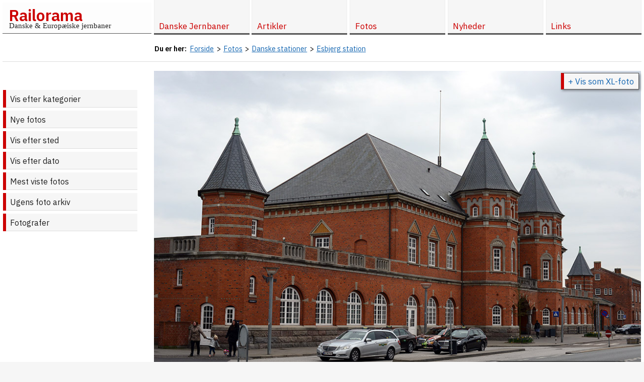

--- FILE ---
content_type: text/html; charset=utf-8
request_url: https://www.railorama.dk/fotos/1694,227
body_size: 5101
content:
<!-- 0 --><!doctype html>
<html lang="da">
<head>
		<title>Esbjerg station, 12. april 2014 Esbjerg - Foto - Railorama.dk</title>
	<link rel="stylesheet" href="/style.2021.6.1.12.min.css" />
	<meta http-equiv="Content-Type" content="text/html; charset=UTF-8" />
	<meta name="description" content="Esbjerg station, 12. april 2014 Esbjerg. Foto: John Damsgaard-Sørensen." />
	<meta property="og:title" content="Esbjerg station, 12. april 2014 Esbjerg" />
	<meta property="og:site_name" content="Railorama" />
	<meta property="og:url" content="https://www.railorama.dk/fotos/1694,227" />
	<meta property="og:description" content="Esbjerg station gadeside set fra nord-vest Foto: John Damsgaard-Sørensen" />
	<meta property="og:image" content="https://www.railorama.dk/fotos/dk/stat/es/jh_statesd_20140412_635.jpg" />
	<meta property="og:locale" content="da_DK" />
	<link rel="icon" href="https://www.railorama.dk/favicon.ico" type="image/x-icon" />
	<link rel="alternate" type="application/rss+xml" href="https://www.railorama.dk/rss.xml" title="Railorama opdateringer">
	<meta name="robots" content="index, follow">
	<meta name="viewport" content="initial-scale=1, maximum-scale=5" />
	<meta name="format-detection" content="telephone=no" />
	<script>
	  (function(i,s,o,g,r,a,m){i['GoogleAnalyticsObject']=r;i[r]=i[r]||function(){
	  (i[r].q=i[r].q||[]).push(arguments)},i[r].l=1*new Date();a=s.createElement(o),
	  m=s.getElementsByTagName(o)[0];a.async=1;a.src=g;m.parentNode.insertBefore(a,m)
	  })(window,document,'script','//www.google-analytics.com/analytics.js','ga');
	  ga('create', 'UA-3093779-3', 'auto');
	  ga('send', 'pageview');
	</script></head>
<body>
<div id="wrapper">
	<div id="header">
		<div class="inner">
						<div id="logo"><a href="/" title="Til forsiden">Railorama</a><br /><span>Danske &amp; Europ&aelig;iske jernbaner</span></div>
			<div id="topmenu">
				<div id="topmenu-menulink"><a href="#" class="menulink" title="Vis / skjul menu" aria-label="Vis / skjul menu"><span></span><img src="/gfx/topmenu-menulink.png" width="30" height="30" alt="Topmenu menulink icon" /></a></div>
<ul>
  <li><a href="/"><span>Forside</span></a>
  <li id="menuitem-2" class="has-children"><a href="/danske-jernbaner/"><span>Danske Jernbaner</span></a>
 
 <ul class="child level-1">
    <li id="menuitem-22" class="has-children"><a href="/danske-jernbaner/straekninger-stationer/"><span>Danske jernbanestr&aelig;kninger &amp; stationer</span></a>
  
  <ul class="child level-2">
      <li id="menuitem-57"><a href="/danske-jernbaner/straekninger-stationer/stationsforkortelser/"><span>Stationsforkortelser ved danske jernbaner</span></a>
  </ul></li>
  
    <li id="menuitem-74" class="has-children"><a href="/danske-jernbaner/letbaner/"><span>Letbaner i Danmark</span></a>
  
  <ul class="child level-2">
      <li id="menuitem-75"><a href="/danske-jernbaner/letbaner/odense-letbane/"><span>Odense Letbane</span></a>
  </ul></li>
  
    <li id="menuitem-67" class="has-children"><a href="/danske-jernbaner/koreplaner/"><span>K&oslash;replaner</span></a>
  
  <ul class="child level-2">
      <li id="menuitem-68"><a href="/danske-jernbaner/koreplaner/lj-tkpl-19840603/"><span>Lollandsbanen Tjenestek&oslash;replan 1984-85</span></a>
 </ul></li>
 
 </ul></li>
 
  <li id="menuitem-51"><a href="/om-railorama/"><span>Om Railorama</span></a>
  <li id="menuitem-4" class="has-children"><a href="/artikler/"><span>Artikler</span></a>
 
 <ul class="child level-1">
    <li id="menuitem-6" class="has-children"><a href="/artikler/fra-kupevinduet/"><span>Fra Kup&eacute;vinduet</span></a>
  
  <ul class="child level-2">
      <li id="menuitem-56"><a href="/artikler/fra-kupevinduet/odense-letbane-udstilling-borgernes-hus-2018/"><span>Udstilling om den kommende Odense Letbane</span></a>
      <li id="menuitem-53"><a href="/artikler/fra-kupevinduet/mbj-personaleudflugt-1988/"><span>Museumsbanens personaleudflugt 1988</span></a>
      <li id="menuitem-52"><a href="/artikler/fra-kupevinduet/mellemflagspaette-dambrugsbaner-sydjylland/"><span>P&aring; jagt efter den sj&aelig;ldne mellemflagsp&aelig;tte, damsbrugsbaner og andet godt fra Sydjylland...</span></a>
      <li id="menuitem-31"><a href="/artikler/fra-kupevinduet/made-in-germany/"><span>&quot;Lokomotiver, Made in Germany&quot;</span></a>
  </ul></li>
  
    <li id="menuitem-7" class="has-children"><a href="/artikler/blandet-gods/"><span>Blandet Gods</span></a>
  
  <ul class="child level-2">
      <li id="menuitem-15"><a href="/artikler/blandet-gods/holebybanen/"><span>Om Holeby-banens sidste &aring;r</span></a>
      <li id="menuitem-50"><a href="/artikler/blandet-gods/lilleskov-teglvaerk/"><span>Lilleskov Teglv&aelig;rk</span></a>
      <li id="menuitem-13"><a href="/artikler/blandet-gods/lolland-nord/"><span>Lolland Nord</span></a>
      <li id="menuitem-16"><a href="/artikler/blandet-gods/jernbaner-i-athen-2005/"><span>Jernbaner i Athen, juli 2005</span></a>
  </ul></li>
  
    <li id="menuitem-5" class="has-children"><a href="/artikler/modeljernbaner/"><span>Modeljernbaner</span></a>
  
  <ul class="child level-2">
      <li id="menuitem-30"><a href="/artikler/modeljernbaner/modelbanetraef-2003/"><span>Modelbanetr&aelig;f 2003</span></a>
      <li id="menuitem-55"><a href="/artikler/modeljernbaner/dmju2015koege/"><span>DMJU udstilling 2015</span></a>
      <li id="menuitem-58"><a href="/artikler/modeljernbaner/fremo-getreide-terminal/"><span>Projekt 'Getreide Terminal'</span></a>
 </ul></li>
 
 </ul></li>
 
  <li id="menuitem-3" class="has-children selected"><a href="/fotos/"><span>Fotos</span></a>
 
 <ul class="child level-1">
    <li id="menuitem-64"><a href="/fotos/"><span>Vis efter kategorier</span></a>
    <li id="menuitem-59"><a href="/fotos/nye/"><span>Nye fotos</span></a>
    <li id="menuitem-60"><a href="/fotos/sted/"><span>Vis efter sted</span></a>
    <li id="menuitem-61"><a href="/fotos/efter-dato/"><span>Vis efter dato</span></a>
    <li id="menuitem-62"><a href="/fotos/mest-viste/"><span>Mest viste fotos</span></a>
    <li id="menuitem-63" class="has-children"><a href="/fotos/ugens/"><span>Ugens foto arkiv</span></a><ul class="child level-2"><li><a href="/fotos/ugens/2025/"><span>Ugens foto 2025</span></a><li><a href="/fotos/ugens/2024/"><span>Ugens foto 2024</span></a><li><a href="/fotos/ugens/2023/"><span>Ugens foto 2023</span></a><li><a href="/fotos/ugens/2022/"><span>Ugens foto 2022</span></a><li><a href="/fotos/ugens/2021/"><span>Ugens foto 2021</span></a><li><a href="/fotos/ugens/2020/"><span>Ugens foto 2020</span></a><li><a href="/fotos/ugens/2019/"><span>Ugens foto 2019</span></a><li><a href="/fotos/ugens/2018/"><span>Ugens foto 2018</span></a><li><a href="/fotos/ugens/2017/"><span>Ugens foto 2017</span></a><li><a href="/fotos/ugens/2016/"><span>Ugens foto 2016</span></a><li><a href="/fotos/ugens/2015/"><span>Ugens foto 2015</span></a><li><a href="/fotos/ugens/2014/"><span>Ugens foto 2014</span></a><li><a href="/fotos/ugens/2013/"><span>Ugens foto 2013</span></a><li><a href="/fotos/ugens/2012/"><span>Ugens foto 2012</span></a></ul></li>
    <li id="menuitem-12"><a href="/fotos/fotografer/"><span>Fotografer</span></a>
 </ul></li>
 
  <li id="menuitem-14"><a href="/nyheder/"><span>Nyheder</span></a>
  <li id="menuitem-10" class="has-children"><a href="/links/"><span>Links</span></a><ul class="child level-1"><li><a href="/links/?l=1">Officielle jernbanesider</a></li>
<li><a href="/links/?l=2">Jernbaneklubber og veteranbaner</a></li>
<li><a href="/links/?l=3">Nyheder</a></li>
<li><a href="/links/?l=4">Jernbanestr&aelig;kninger</a></li>
<li><a href="/links/?l=5">Lokomotiver</a></li>
<li><a href="/links/?l=19">Personvogne</a></li>
<li><a href="/links/?l=6">Godsvogne</a></li>
<li><a href="/links/?l=7">Industribaner</a></li>
<li><a href="/links/?l=8">Jernbaneteknik</a></li>
<li><a href="/links/?l=9">Modelbaner, klubber &amp; anl&aelig;g</a></li>
<li><a href="/links/?l=11">Modelbanefirmaer &amp; -forhandlere</a></li>
<li><a href="/links/?l=10">Lego tog</a></li>
<li><a href="/links/?l=12">Andre jernbanesider</a></li>
<li><a href="/links/?l=22">Jernbaneb&oslash;ger</a></li>
<li><a href="/links/?l=13">Andre jernbane link sider</a></li>
<li><a href="/links/?l=14">Jernbanefotos</a></li>
<li><a href="/links/?l=21">Jernbanevideo</a></li>
<li><a href="/links/?l=15">Mailinglister</a></li>
<li><a href="/links/?l=16">Busser &amp; sporvogne</a></li>
<li><a href="/links/?l=17">F&aelig;rger</a></li>
<li><a href="/links/?l=20">Industrihistorie</a></li>
<li><br /><a href="/links/weblinks/">Weblinks</a><li/>
</ul>
</ul></div>
</div>
	</div>
	<div class="clear"></div>
	<div id="container">
		<div class="inner">
						<div id="breadcrumbs" aria-label="breadcrumbs" role="navigation">
				<ul itemscope itemtype="https://schema.org/BreadcrumbList" class="breadcrumb"><li><strong>Du er her: </strong> &nbsp; </li><li itemprop="itemListElement" itemscope itemtype="https://schema.org/ListItem"><a href="/" itemprop="item"><span itemprop="name">Forside</span></a><span class="divider"> &gt; </span><meta itemprop="position" content="1"></li><li itemprop="itemListElement" itemscope itemtype="https://schema.org/ListItem"><a href="/fotos/" itemprop="item"><span itemprop="name">Fotos</span></a><span class="divider"> &gt; </span><meta itemprop="position" content="2"></li><li itemprop="itemListElement" itemscope itemtype="https://schema.org/ListItem"><a href="danmark/stationer/stationer_dk/" itemprop="item"><span itemprop="name">Danske stationer</span></a><span class="divider"> &gt; </span><meta itemprop="position" content="3"></li><li itemprop="itemListElement" itemscope itemtype="https://schema.org/ListItem"><a href="/fotos/1694,227" itemprop="item"><span itemprop="name">Esbjerg station</span></a><meta itemprop="position" content="4"></li></ul>				<div class="clear"></div>
			</div>
						<div id="columns-2">
				<div id="content" class="col">
					<div id="content-inner">
						<div id="page">
														<div class="photo-item single-photo-item"><figure><a href="javascript:history.back(-1);" title="Tilbage"><img src="/fotos/dk/stat/es/jh_statesd_20140412.jpg" width="990" height="661" alt="Esbjerg station" /></a><figcaption><h1>Esbjerg station</h1> <span>gadeside set fra nord-vest</span><br /><div><span class="photographer xl-popup"><a href="#xl" onclick="xlphoto(1694);">+ Vis som XL-foto</a></span></div><br /><div class="clear"></div><br />Lørdag <a href="/fotos/efter-dato/12/04/2014/" class="photodate" title="Vis alle fotos fra 12. april 2014">12. april 2014</a>, <strong><a href="/fotos/sted/esbjerg"" class="place" title="Vis alle fotos fra Esbjerg">Esbjerg</a></strong> <span class="photographer">Foto: <a href="/fotos/fotografer/1-john+damsgaard-s%C3%B8rensen"><span>John Damsgaard-Sørensen</span></a></span><br /><br /><span class="online-since">Online siden 28. april 2014 </span><br /><br /><span class="displays">Vist <span class="display-count">1547</span> gange</span></figcaption></figure><br />
							<script>
							function xlphoto(id) {
								// alert(id);
								
								var b = atob("L2ZvdG9zL2RrL3N0YXQvZXMvamhfc3RhdGVzZF8yMDE0MDQxMl8xOTgwLmpwZw==");
						
								var elem = document.createElement('div');
								elem.setAttribute("id", "xlphotolayer");
								elem.setAttribute("onclick","xlphotoremove();");
								elem.style.cssText = 'position:fixed;width:100%;height:100%;opacity:1;z-index:100;top:0;left:0;cursor:zoom-out;';
								document.body.appendChild(elem);
								
								var elemz = document.createElement('div');
								elemz.setAttribute("id", "wait");
								elemz.style.cssText = 'position:fixed;top:0;left:0;width:100%;height:100%;opacity:.7;z-index:101;background:#000;';
								elem.appendChild(elemz);
								
								var elemw = document.createElement('div');
								elemw.setAttribute("id", "wait");
								elemw.style.cssText = 'position:fixed;top:0;left:0;width:100%;height:100%;opacity:.7;z-index:102;background: #fff url("/gfx/wait.png");background-repeat:no-repeat;background-position:50% 50%;';
								elem.appendChild(elemw);
								
								var elembg = document.createElement('div');
								elembg.setAttribute("id", "xlphoto");
								elembg.style.cssText = 'position:fixed;top:0;left:0;width:100%;height:100%;opacity:1;z-index:103;background: url("'+b+'");background-size:contain;background-repeat:no-repeat;background-position:50% 50%;';
								elem.appendChild(elembg);
								
								var elembg2 = document.createElement('div');
								elembg2.setAttribute("id", "xlphoto2");
								elembg2.style.cssText = 'position:fixed;top:0;left:0;width:100%;height:100%;opacity:0;z-index:104;background: url("/gfx/f0.png");background-size:cover;background-repeat:repeat;background-position:50% 50%;';
								elem.appendChild(elembg2);
								
								// "/fotos/dk/stat/es/jh_statesd_20140412.jpg"
								
						
							}
							
							function xlphotoremove() {
								var element = document.getElementById("xlphotolayer");
								element.parentNode.removeChild(element);
								
								// history.pushState("", document.title, window.location.pathname + window.location.search);
								history.replaceState(null, null, ' ');
								history.back(-1);
								
							}
							</script>
							</div><div class="clear"></div>						</div>
					</div>
				</div>
								<div id="navigation" class="col">
					<div id="navigation-inner">
						<ul><li class="selected"><a href="/fotos/">Vis efter kategorier</a></li><li><a href="/fotos/nye/">Nye fotos</a></li><li><a href="/fotos/sted/">Vis efter sted</a></li><li><a href="/fotos/efter-dato/">Vis efter dato</a></li><li><a href="/fotos/mest-viste/">Mest viste fotos</a></li><li class="has-children"><a href="/fotos/ugens/">Ugens foto arkiv</a></li><li><a href="/fotos/fotografer/">Fotografer</a></li></ul>					</div>
				</div>
											</div>
		</div>
	</div>
	<div class="clear"></div>
	<div id="footer">
		<div class="inner">
			<div id="footer-info">
								<span id="pagelog"><script>
window.onload = function(){		
	var xhttp = new XMLHttpRequest();
	xhttp.onreadystatechange = function() {
		if (this.readyState == 4 && this.status == 200) {
			document.getElementById("pagelog").innerHTML = this.responseText;
		}
	};
	
	var w = window.innerWidth;
	var h = window.innerHeight;
	var r = document.referrer;
	var p = window.location.href;
	var b = navigator.userAgent;
	
	/*
	if(window.location.hash) {
		// p = p + window.location.hash;
	}
	*/
	
	var t = btoa('w='+w+'&h='+h+'&r='+r+'&p='+p+'&b='+b);

	var params = 'pagelog=NTUzMzYxOTU=&t='+t+'&';
	
	xhttp.open("POST", "/ajax.php", true);
	xhttp.setRequestHeader('Content-type', 'application/x-www-form-urlencoded');
	
	xhttp.send(params);
}	
</script></span>
			</div>
			<div id="footer-copyright"><span class="grey2"><a href="https://www.railorama.dk/">Railorama.dk</a> ver. 6.1.7.</span> Copyright &copy; <a href="mailto:gm567c@railorama.dk" title="Mail til gm567c@railorama.dk">John Damsgaard-Sørensen</a> hhv. de respektive <a href="/fotos/fotografer" title="Se fotograferne som har bidraget til siderne">fotografer</a>, 1997-2026. <a href="/om-railorama/">Om Railorama</a><br /><br /><div style="text-align:right;">Se ogs&aring; <a href="http://godsvogne.railorama.dk">godsvogne.railorama.dk</a></div></div>
		</div>
	</div>
</div>
<div id="back-top"><a href="#top"><span></span>Til top</a></div>
<div id="overlay"></div>
<script>
/* 20220719 JH/WK: Rewrite the js to avoid jquery, no need to load all of the unused script */
var w=window,d=document,e=d.documentElement,g=d.getElementsByTagName('body')[0],x=w.innerWidth||e.clientWidth||g.clientWidth,y=w.innerHeight||e.clientHeight||g.clientHeight;

/* Vanilla JS done: Scroll to top, inspired by https://stackabuse.com/scroll-to-top-in-vanilla-javascript/ */
const backTopBtn = d.querySelector("#back-top a");

const backTopVisibility = () => {
    if (window.scrollY > 100) {
        backTopBtn.style.visibility = "visible";
		backTopBtn.style.opacity = "1";
    } else {
        backTopBtn.style.visibility = "hidden";
		backTopBtn.style.opacity = "0";
    }
};

d.addEventListener("scroll", () => {
    backTopVisibility();
});

backTopBtn.addEventListener("click", function(event) {
	event.preventDefault();
    w.scrollTo({
        top: 0,
        behavior: "smooth"
    });
});

d.body.addEventListener('touchstart',function(){},false);


/* Vanilla JS done: Mobile menu */
const menulinkBtn = d.querySelector(".menulink");
const overlay = d.getElementById('overlay');
const menu = d.querySelector('#topmenu ul');

menulinkBtn.addEventListener("click", function(event) {
	event.stopPropagation();
	event.preventDefault();
	if (w.getComputedStyle(menu).display === 'block') {
		d.getElementById('overlay').style.display = 'none';
		if (x < 975) {
			d.querySelector('#topmenu ul').style.display = 'none';
		}
	}
	else {
		d.getElementById('overlay').style.display = 'block';
		d.querySelector('#topmenu ul').style.display = 'block';
	}
});

overlay.addEventListener("click", function(event) {
	if (w.getComputedStyle(overlay).display === 'block') {
		d.getElementById('overlay').style.display = 'none';
		d.querySelector('#topmenu ul').style.display = 'none';
		event.preventDefault();
	}
});


/* Vanilla JS done: On resize remove overlay and menu. But why?! */
w.addEventListener("resize", function(){
	newx=w.innerWidth||e.clientWidth||g.clientWidth;
	if (newx < 975) {
		// do nothing, breaks on iphone
		// d.querySelector('#topmenu ul').style.display = 'none';
	}
	else {
		d.getElementById('overlay').style.display = 'none';
		d.querySelector('#topmenu ul').style.display = 'block';
	}
});


/* Vanilla JS done: On smaller screens double click to open menu */
if (x < 975) {
	const elements = d.querySelectorAll('#topmenu ul li.has-children > a');
	for (var i = 0; i < elements.length; i++) {
		elements[i].addEventListener('click', function(event) {
			var parent_li = event.target.parentNode;
			if (parent_li.classList.contains("open")) {
				// continue
			}
			else {
				event.preventDefault();
				parent_li.classList.add("open");
			}
		});
	}
}
</script></body>
</html>
